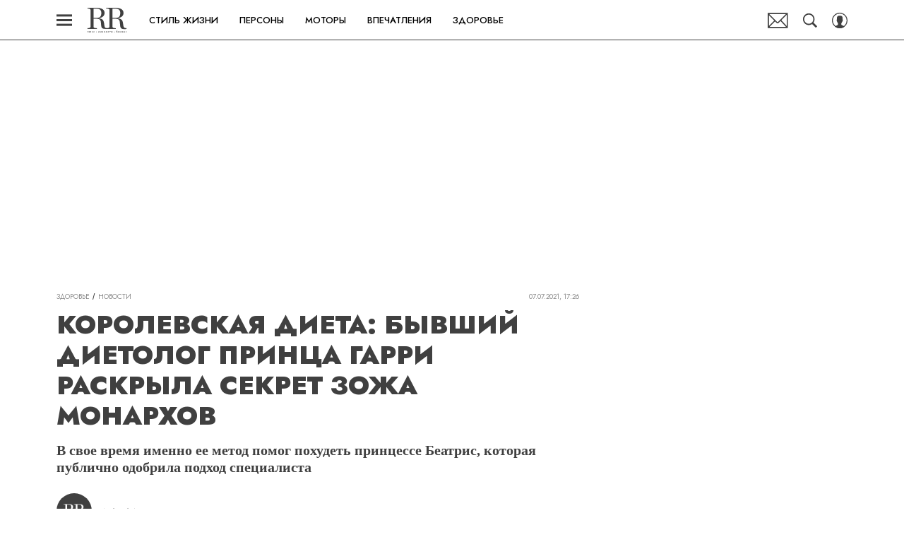

--- FILE ---
content_type: application/javascript; charset=UTF-8
request_url: https://robb.report/_nuxt/js/203_9c206057c6dfcad2edb4.js
body_size: 1788
content:
(window.webpackJsonp=window.webpackJsonp||[]).push([[203],{1425:function(t,o,r){var content=r(2565);content.__esModule&&(content=content.default),"string"==typeof content&&(content=[[t.i,content,""]]),content.locals&&(t.exports=content.locals);(0,r(15).default)("22cebc52",content,!0,{sourceMap:!1})},1426:function(t,o,r){var content=r(2567);content.__esModule&&(content=content.default),"string"==typeof content&&(content=[[t.i,content,""]]),content.locals&&(t.exports=content.locals);(0,r(15).default)("76414cf8",content,!0,{sourceMap:!1})},2564:function(t,o,r){"use strict";r(1425)},2565:function(t,o,r){var e=r(14)((function(i){return i[1]}));e.push([t.i,'.author-info__date[data-v-5379a280],.author-info__description[data-v-5379a280],.author-info__name[data-v-5379a280]{font-family:"Jost",sans-serif}.author-wrapper[data-v-5379a280]{display:flex;flex-wrap:wrap;gap:16px;justify-content:space-between;position:relative}.author-wrapper_with_btn-collapse[data-v-5379a280]{padding-right:70px}.btn-collapse[data-v-5379a280]{align-items:center;background:#f3f3f3;cursor:pointer;display:flex;height:50px;justify-content:center;position:absolute;right:0;top:0;width:50px}.btn-collapse .icon[data-v-5379a280]{height:24px;transform:rotate(90deg);width:24px}.btn-collapse .icon.active[data-v-5379a280]{transform:rotate(-90deg)}.author-article[data-v-5379a280]{--primary-outlined-color:#303030;display:flex;flex:1 0 auto;position:relative;width:max(calc(50% - 16px),170px)}.author-article .author-article__cnt[data-v-5379a280]{display:flex;-webkit-text-decoration:none;text-decoration:none;width:100%}.author-article .author-article__cnt.--is-really[data-v-5379a280]{cursor:pointer}.author-article .author-article__cnt.--is-really[data-v-5379a280]:active{opacity:.5}@media(hover:hover){.author-article .author-article__cnt.--is-really[data-v-5379a280]:hover{opacity:.5}}.author-article .author-article__cnt .picture[data-v-5379a280]{flex:0 0 auto;height:50px;width:50px}.author-article_primary .picture[data-v-5379a280]{border-radius:50%;box-shadow:0 0 0 2px #fff,0 0 0 4px var(--primary-outlined-color);margin:4px}.author-info[data-v-5379a280]{align-self:center;margin-left:10px}.author-info__date[data-v-5379a280],.author-info__description[data-v-5379a280],.author-info__name[data-v-5379a280]{color:#303030;display:block;font-size:11px;line-height:1.18;margin-bottom:2px;margin-top:2px;-webkit-text-decoration:none;text-decoration:none}.author-info__description[data-v-5379a280]{display:-webkit-box;-webkit-box-orient:vertical;-webkit-line-clamp:2;overflow:hidden}',""]),e.locals={},t.exports=e},2566:function(t,o,r){"use strict";r(1426)},2567:function(t,o,r){var e=r(14)((function(i){return i[1]}));e.push([t.i,'.author-info__name[data-v-5379a280]{font-family:"Jost",sans-serif}.author-info__description[data-v-5379a280]{font-family:"Times New Roman",sans-serif}.author-article[data-v-5379a280]{--primary-outlined-color:#7f704b}.author-info__name[data-v-5379a280]{color:#404040;font-size:11px;font-weight:700;line-height:1.1;text-transform:uppercase}.author-info__description[data-v-5379a280]{color:#666;font-size:10px;line-height:1.2}.btn-collapse[data-v-5379a280]{background:#fafafa}.btn-collapse .icon[data-v-5379a280]{fill:#000}',""]),e.locals={},t.exports=e},3677:function(t,o,r){"use strict";r.r(o);r(392),r(68),r(7);var e=r(1),base=r(2),n=function(t,o,r,desc){var e,n=arguments.length,l=n<3?o:null===desc?desc=Object.getOwnPropertyDescriptor(o,r):desc;if("object"==typeof Reflect&&"function"==typeof Reflect.decorate)l=Reflect.decorate(t,o,r,desc);else for(var i=t.length-1;i>=0;i--)(e=t[i])&&(l=(n<3?e(l):n>3?e(o,r,l):e(o,r))||l);return n>3&&l&&Object.defineProperty(o,r,l),l},l=class extends e.Vue{constructor(){super(...arguments),this.showAllAuthors=!1}get hasPrimaryAuthors(){return this.authors.some((t=>{var{isPrimary:o}=t;return o}))}get showedCount(){return this.hasPrimaryAuthors?2:this.$cssBreakpoints.xsmAndDown?1:2}get showBtnCollapse(){return this.authors.length>this.showedCount}get authorsList(){if(!this.showAllAuthors)return this.authors.slice(0,this.showedCount);if(this.$cssBreakpoints.xsmAndDown&&this.hasPrimaryAuthors&&this.showAllAuthors){var{primaryAuthors:t,simpleAuthors:o}=this.authors.reduce(((t,o)=>(o.isPrimary?t.primaryAuthors.push(o):t.simpleAuthors.push(o),t)),{primaryAuthors:[],simpleAuthors:[]});return o.concat(t)}return this.showAllAuthors?this.authors:this.authors.slice(0,this.showedCount)}collapse(){this.showAllAuthors=!this.showAllAuthors}authorLinkTag(t){return base.IS_GIRLSPOWER||base.IS_DEFINED_SUBPLATFORM?"div":t.to?"RLink":"div"}};n([Object(e.Prop)({type:Array,required:!0})],l.prototype,"authors",void 0),n([Object(e.Prop)({type:String,default:"grey"})],l.prototype,"skin",void 0);var c=l=n([e.Component],l),h=(r(2564),r(2566),r(6)),component=Object(h.a)(c,(function(){var t=this,o=t._self._c;t._self._setupProxy;return o("div",{class:["author-wrapper",{"author-wrapper_with_btn-collapse":t.showBtnCollapse}]},[t._l(t.authorsList,(function(r){return o("div",{key:r.id,class:["author-article","author-article_skin_".concat(t.skin),{"author-article_primary":r.isPrimary}]},[o(t.authorLinkTag(r),{tag:"component",class:["author-article__cnt",{"--is-really":"RLink"===t.authorLinkTag(r)}],attrs:{to:"RLink"===t.authorLinkTag(r)?r.to:void 0}},[r.image?o("Picture",{staticClass:"picture",attrs:{image:r.image,alt:r.name,"aspect-ratio":1,"micro-markup":"","rounded-circle":"",align:"center",valign:"top",block:"authorArticle"}}):t._e(),t._v(" "),o("div",{staticClass:"author-info"},[o("HtmlComponent",{staticClass:"author-info__name",attrs:{field:"name",html:r.name}}),t._v(" "),r.description?o("HtmlComponent",{staticClass:"author-info__description",attrs:{field:"description",html:r.description}}):t._e()],1)],1)],1)})),t._v(" "),t.showBtnCollapse?[o("div",{staticClass:"btn-collapse",on:{click:t.collapse}},[o("svg-icon",{class:{active:t.showAllAuthors},attrs:{name:"next-r"}})],1)]:t._e()],2)}),[],!1,null,"5379a280",null);o.default=component.exports}}]);

--- FILE ---
content_type: application/javascript; charset=UTF-8
request_url: https://robb.report/_nuxt/prebid.js?t=1769072175663
body_size: -118
content:
window.__detected_adblock__ = false;


--- FILE ---
content_type: application/javascript; charset=UTF-8
request_url: https://robb.report/_nuxt/js/runtime_f08fd1dc6231219acdf9.js
body_size: 5804
content:
!function(e){function d(data){for(var d,c,n=data[0],o=data[1],l=data[2],i=0,m=[];i<n.length;i++)c=n[i],Object.prototype.hasOwnProperty.call(r,c)&&r[c]&&m.push(r[c][0]),r[c]=0;for(d in o)Object.prototype.hasOwnProperty.call(o,d)&&(e[d]=o[d]);for(h&&h(data);m.length;)m.shift()();return t.push.apply(t,l||[]),f()}function f(){for(var e,i=0;i<t.length;i++){for(var d=t[i],f=!0,c=1;c<d.length;c++){var o=d[c];0!==r[o]&&(f=!1)}f&&(t.splice(i--,1),e=n(n.s=d[0]))}return e}var c={},r={96:0},t=[];function n(d){if(c[d])return c[d].exports;var f=c[d]={i:d,l:!1,exports:{}};return e[d].call(f.exports,f,f.exports,n),f.l=!0,f.exports}n.e=function(e){var d=[],f=r[e];if(0!==f)if(f)d.push(f[2]);else{var c=new Promise((function(d,c){f=r[e]=[d,c]}));d.push(f[2]=c);var t,script=document.createElement("script");script.charset="utf-8",script.timeout=120,n.nc&&script.setAttribute("nonce",n.nc),script.src=function(e){return n.p+"js/"+({0:"chunk-commons",1:"chunk-api",7:"chunk-lib-date-fns",21:"chunk-lib-hooper",25:"default~FicherBig~FicherMiddle~FicherSmall",38:"chunk-lib-web-vitals",39:"default~StarsBiography/Star",75:"default~AdStoriesBanner",76:"default~FicherBig",77:"default~FicherMiddle",78:"default~FicherSmall",79:"default~HoroscopeSubscription/UI",80:"default~MobileFullscreenDetail",81:"default~NewRecipeArticle",82:"default~RecipeArticle",83:"default~RecipeRate",84:"default~RecipeRecommendCategory",85:"default~RecipeRecommendSeason",86:"default~RecipeRecommendSimilar",87:"default~ad/banners/ad-billboard",88:"default~ad/banners/ad-billboard-topline",89:"default~ad/banners/ad-default-banner",90:"default~ad/banners/ad-fullscreen",91:"default~ad/banners/ad-leave",92:"default~ad/banners/ad-sticky",93:"default~ad/providers/adfox",94:"default~ad/providers/dfp-banner",95:"default~ad/providers/rtb-banner"}[e]||e)+"_"+{0:"6439e0fc51948c475a00",1:"60256dfa09ed5bcd5b46",2:"a52a9937715f9b8c02cd",3:"9dbd01184259929fb41d",4:"b6c2d1e1976904b4c23a",5:"2161ed1f7952bea8eed7",7:"0b540f44036adcda3a28",8:"72a9953e1a5f1af90357",9:"5ae59c6fc66d107c9518",10:"f8433799917c6f965abc",11:"05443d37b7a37c67ff74",12:"ee60f6b054c820a0f44e",13:"05e15d969f58b814ae27",14:"0e7ec3f1e42469f232e1",15:"2ab0e5653ced4d081dbe",16:"f4b8be989203a5a4bc17",17:"51aa281be6bcf419f331",18:"9920642c6853c42fcc01",19:"7176d9c50fe17762d290",20:"822fb69857a8a517bb11",21:"69fbe02b7a5d4044ced2",22:"2251a953dbdec94760da",23:"681a4b1b5c9e470f40b6",24:"850b1e33c7bcad20653a",25:"9eef56334b312080789a",26:"4e02264ec3d0cbeb678a",27:"db32ebcb8116393c6b94",28:"32db816f65c5461b4d2d",29:"51df649acd2494da9f77",30:"2dd21f692d9805c04f18",31:"7059ef4f6f41edbf3da6",32:"30bfee9243635202b183",33:"b505bf14817e775079d9",34:"1bb004399a491ab62f52",35:"ea780d1ac1978586b61f",36:"d5400e6f4f29e64f1e3d",37:"f40bb9631ac3153993b8",38:"4c80d4351b0a2d0ca085",39:"36bee4d9a5efb6f81bbc",40:"c17d0a1a290df4a54efd",41:"4b25d20d65fae07d16b7",42:"fdd43bc3cc435008bae8",43:"12e5944a5745bd6b9a87",44:"af90c9be14f909292aa3",45:"f74bbb78a7700d33bbff",46:"6b5fcfc2c802de3e6226",47:"8e39a9301ea25ca9608b",48:"d708943b14583ded8b24",49:"2eda7adc0d0d238b0bc0",50:"42d1bf45e4b1f3add81e",51:"4d00ea250a448ed3db97",52:"3c6d9a1534ff73cef68d",53:"925cbe27d4892cf7195a",54:"e5d5f3c242ed401458db",55:"389329bc2ed98cf722af",56:"39c457ded8ec8abb5b22",57:"3f9151821ac17e06fc54",58:"faba1bcd2423d6ba23f4",59:"ced02ae0fc670fdd83d7",60:"0e070a0ab4c73f099f4c",61:"461c907320741225cc66",62:"f9b89bad16b2ab0b03fb",63:"b64363180ba3c6bcddce",64:"d705b056faa4fa409c63",65:"61630e8c17fbd70e7606",66:"a0b3f4a797c965178265",67:"fa806a40af3d1c2916c5",68:"ca3b67f4677809ed9b83",69:"02b13ef5eb409c961cf8",70:"bcb38fed0e909a39a867",71:"846c319939386b9c63b4",72:"a45b97bb7513ac76e727",73:"6aeae2c560a345849954",75:"f8addc83e6b508970078",76:"6212a28c738e442f4455",77:"7fc0c2d103acaa3661d1",78:"273b2178bfb3ec50165b",79:"91e5de840221136e7f59",80:"aeb0c902293cb666f30b",81:"3e96ad3cb3d90270ff87",82:"4f7fee194fe834404680",83:"2b9a4b6960422e83fc31",84:"6d46e805568490bfcd68",85:"71cea07bda11587d3aa3",86:"5d7d5d4efdb892aa9c93",87:"5c885c618fe65645bb3a",88:"f9dc096c85e852f1e42f",89:"23e4ebed41fb3fd48255",90:"c5cae56380a2296d1c76",91:"eaad144fd9c1929783da",92:"8e00f799396d85a6bd08",93:"32a27518521c8ec37175",94:"ea9732cd8f8bd009728a",95:"c65aa059b9c02116352c",97:"26369a9a2f81950c8e32",98:"b7fad60324588ed816be",99:"4256e9454e9ffa4ac3ff",100:"35b82e3d3a8b40d5b8e9",101:"f23d8a95aefb9ed838bd",102:"e6ee97f7ab990eacfd03",103:"b33bfacf6cde6e347987",104:"8783b2eb08bd81018457",105:"f309b3db7812823512bc",106:"c8a8996712c9d37a6c53",107:"43002f37400583b644a0",108:"7b7d6628a4cfae4efcd3",109:"79aa0d2f1675e3fe5884",110:"d974b2b1c1589784e945",111:"bcb70c29231f1a32779c",112:"62ad847fc55831463859",113:"309a5dbcd26a61a1217b",114:"77d38e2d7225f1ab496c",115:"288292d5a573e607ddc9",116:"ecff9d376c1feb2ffd9e",117:"0c367db2ae7df2c9af6d",118:"cff040d68449620ff027",119:"861c382c2dfa8c507464",120:"8656ec7108ddaf28ce0d",121:"044e7ba21b11066ee9a4",122:"42d94d1352b0e2f11abb",123:"d0fc2de7beefea65b853",124:"5d1d70fc0ed9d2a67db4",125:"d0e854c20cc37fd9f320",126:"848f07003ce030bd8eda",127:"006edbcfad4b03a329cf",128:"cc089017c9710e3f57e1",129:"0376a512f4a35978352d",130:"58fb3c82262e0e60f644",131:"79561a6fccb16faa6b89",132:"a905a78fd92ea00e3960",133:"b41c43b56a6078d1114e",134:"9bd9de8d47afbf1f467b",135:"c864d6caba8594b80c4c",136:"ff6892c4807dd20bc78f",137:"94ef7bb76eae97c44528",138:"128f09205af69cf8ed7d",139:"c48c40c23f0350393a7e",140:"9dae278bb113a7474fe5",141:"755f88fe26c3167924ae",142:"c5f6edb199000f434583",143:"57a63e8f911ba8bc92f2",144:"38ec6027a0ab77d6f4df",145:"4b447721b6c7d6633ce4",146:"024a9e62fb4d37adac40",147:"31bf0f0b164ae3303733",148:"f6bc85882421f2532108",149:"18a9ae4bc6e2b58d4685",150:"fb3f6311ff048eb7fa6a",151:"5cd7f15afd32fd1488db",152:"ce552d9cbf579ea01140",153:"948b775942b9dfcd0e79",154:"e1a1e1244f112d959b8d",155:"2c86cfb37dd8ed42d3e0",156:"271a3c72ba88d894e31a",157:"e7c854d3004603697ec6",158:"09beea8c312f24e11d66",159:"20e2602e3d1aae0aee86",160:"67754cd829ec1cd93608",161:"cd8c5ba6627ab91f5a79",162:"8da08ac2b6823b1380bf",163:"2b3d87943a41bd7e4239",164:"92f9c554840a5c6ebb15",165:"9db49bebe91c8f9d34cb",166:"9e3255f3ce8cfe0e5db8",167:"731a4d4ec1ee1c2b70f2",168:"7669157ebf12431d0e31",169:"300f08830ea094292612",170:"066fc16301a3484ad849",171:"e6bf7d86bd56f6c8d39b",172:"09fd0765b3c23f83adc6",173:"a79df15f1db13e143f66",174:"2831a992c73a88e1b41b",175:"c3deac263bd1a1f65f3b",176:"f135d6355a49cf5f0649",177:"4aa4b535887fa7ba1dae",178:"73ae6fb180955dfb01c2",179:"25e7cb5aacaffc04ac2d",180:"000f1b5c6313c34e2759",181:"ef4495b26866cbba6e59",182:"01f0790bec4af5286692",183:"968b75de08d8172bb085",184:"0ee8f12daadb9f3f3e31",185:"def81fc05347300be4bd",186:"1cff7db39865e8a2966d",187:"2a883304f25b5859d6ba",188:"c87545420005bf54cc9b",189:"1df1fd440feb98bfca41",190:"9c6ac36c682cc8a61035",191:"25176af47b75c07c1aa5",192:"314ece660ba45f1a4db8",193:"6e84cb938fd1de049260",194:"ec0e2bbdd3b9d33db163",195:"94531828955b815feac0",196:"e92a5bb5b4abd4a39424",197:"544708b5f4c6832d4318",198:"f503b0572f2f0e78e875",199:"556fb86d9696b1373761",200:"3b1062dfc5bde5acf972",201:"3df207a6212ff776e371",202:"3e306371fb83d917ccc6",203:"9c206057c6dfcad2edb4",204:"f6f5f1518c0a740443e4",205:"c9abbfe8c1ac1cd81a37",206:"3fd0a888533bb2fd1ab9",207:"86597757b17ff246176b",208:"41a693b2564b62ba3ab2",209:"5fbcc1452dff293f154c",210:"860d4e2a234f8cacbf57",211:"f5e79fce546cbc5a84b2",212:"163094da12a7fdc12ea4",213:"e90840c14784961184e3",214:"c30671232e2757409f03",215:"cee17b3a261c72b227d2",216:"bbdb10ae74391a762215",217:"f3e1f61ce9e693c284ba",218:"eb6094416a7011269102",219:"98c9aceb0de876318dae",220:"7e7cc76fc99cf7320172",221:"32d6c465a8d5ed9448c2",222:"2055b54065e32cdcb26a",223:"367b6d020e828f97a9f5",224:"c3416a3c78ffcabb470f",225:"dcf0bd966e4f6d4176c2",226:"5f1a60368ecbdea262ba",227:"d1e4fbbfa05d6facb48c",228:"59c308b5262ff6ec2cdc",229:"0f2895ce0be91e39a073",230:"151dcde3538fcfc18e8c",231:"91d8310019da4f3d1164",232:"734cb03fb95afcb98452",233:"43090265aca84d2d6e60",234:"e166561f8d498d58a5cb",235:"59cf5d1f4269806fbce7",236:"8aab54ce7100a826a3ac",237:"bc61713d00fda4d75f52",238:"6af42497e524b4f334d9",239:"d13b861b7e4e217b1a32",240:"3027d0ba75f245714707",241:"782e09a5edc2263ce9b1",242:"aedcf77cd97ab7083c99",243:"57fa85793246f03527f6",244:"2beca24f4b0109bdab3e",245:"3b976ce80d7e4c6c7f14",246:"333264cf34d2de80065d",247:"9d989d13b5fd826d11be",248:"23ddee2963b0c595355f",249:"54a5b3d47384bf2c4f36",250:"0d811eef1cf2b7090b26",251:"1f9f9c14c7f5a181f657",252:"90fbbdecb169ca2dd940",253:"501d185263cb20a121d6",254:"979b626947b812ae4608",255:"df1667554307f9a771b1",256:"e14af201617ca167f934",257:"2f691f28e3a5bc5de88b",258:"4eb298f352d11bdaf50f",259:"52b475c8e1d7ba9ad179",260:"ff70f3bb87fbbb7511dd",261:"35083360329719b6d2ae",262:"3bd2dbc286a0e37856a4",263:"6d9a06d74764ab63e90c",264:"46942771cdfe89b6d188",265:"0dd9462cff1d64e586fc",266:"8f930ce4b06241602497",267:"242cef219fc25b93daed",268:"fd1f8add941381ad74dc",269:"a09ec1c2f5934310b719",270:"076cad56630db511ba0d",271:"b5f2356129ac27035c6c",272:"cdf2adb3987b2e716243",273:"6169949ed51ebec2bfa0",274:"428013f2e5215f712ce8",275:"15a80ebb6a260cb1900c",276:"c382d52c0de728846c3c",277:"eab6836616ae83b3999d",278:"04bbee6d6fdc40ba277d",279:"14d3429a2f0b64f08467",280:"b29112e55ef398cf61d4",281:"165e0da7423d8f237fb8",282:"eadb088d2f038b4c4865",283:"6264f4f3bd755f94960d",284:"76713bae9df41abf044f",285:"ead940c7dd5daa02497d",286:"dea70af7b8064385e88f",287:"4cfa8712c5e83008dff0",288:"8424034bd6c4d7543344",289:"0c2e6f0d942a3fd24ee8",290:"49f5025fd1a45b170e35",291:"8ae283226e8459451da4",292:"a3d6b475a2f9bb7d2226",293:"91fd311d7dd96de82a31",294:"c42cd14623a52f90343a",295:"3f138aabe492c2409f85",296:"ba13a1583471870dff8e",297:"f4508c6d2a3d8e202dbd",298:"20dbb82664ffd927409a",299:"444f86e291cb75258759",300:"95eb543d9f58d25c7446",301:"7942f087f438d37dd327",302:"26977085d2b8814092e0",303:"2cca1ed6640e1f5ca190",304:"1915ae2a1132a5f57f51",305:"ef5171eacca9d48d7e72",306:"cf7cff133ba7244f6060",307:"f49ff023103ff151a363",308:"aec012eb8255be6b5bc7",309:"fd2e8e993bd6ac0689fc",310:"5da4969a3726be5b1def",311:"293ce95b1141d202dbe1",312:"8c6479eec0e44cc02a8e",313:"b4755534555a0abc52a3",314:"f90bab601238f0d0bbcf"}[e]+".js"}(e);var o=new Error;t=function(d){script.onerror=script.onload=null,clearTimeout(l);var f=r[e];if(0!==f){if(f){var c=d&&("load"===d.type?"missing":d.type),t=d&&d.target&&d.target.src;o.message="Loading chunk "+e+" failed.\n("+c+": "+t+")",o.name="ChunkLoadError",o.type=c,o.request=t,f[1](o)}r[e]=void 0}};var l=setTimeout((function(){t({type:"timeout",target:script})}),12e4);script.onerror=script.onload=t,document.head.appendChild(script)}return Promise.all(d)},n.m=e,n.c=c,n.d=function(e,d,f){n.o(e,d)||Object.defineProperty(e,d,{enumerable:!0,get:f})},n.r=function(e){"undefined"!=typeof Symbol&&Symbol.toStringTag&&Object.defineProperty(e,Symbol.toStringTag,{value:"Module"}),Object.defineProperty(e,"__esModule",{value:!0})},n.t=function(e,d){if(1&d&&(e=n(e)),8&d)return e;if(4&d&&"object"==typeof e&&e&&e.__esModule)return e;var f=Object.create(null);if(n.r(f),Object.defineProperty(f,"default",{enumerable:!0,value:e}),2&d&&"string"!=typeof e)for(var c in e)n.d(f,c,function(d){return e[d]}.bind(null,c));return f},n.n=function(e){var d=e&&e.__esModule?function(){return e.default}:function(){return e};return n.d(d,"a",d),d},n.o=function(object,e){return Object.prototype.hasOwnProperty.call(object,e)},n.p="/_nuxt/",n.oe=function(e){throw console.error(e),e};var o=window.webpackJsonp=window.webpackJsonp||[],l=o.push.bind(o);o.push=d,o=o.slice();for(var i=0;i<o.length;i++)d(o[i]);var h=l;f()}([]);

--- FILE ---
content_type: application/javascript; charset=UTF-8
request_url: https://robb.report/_nuxt/js/51_4d00ea250a448ed3db97.js
body_size: 9472
content:
(window.webpackJsonp=window.webpackJsonp||[]).push([[51],{1659:function(e,t,r){var content=r(3159);content.__esModule&&(content=content.default),"string"==typeof content&&(content=[[e.i,content,""]]),content.locals&&(e.exports=content.locals);(0,r(15).default)("d340ab38",content,!0,{sourceMap:!1})},1660:function(e,t,r){var content=r(3161);content.__esModule&&(content=content.default),"string"==typeof content&&(content=[[e.i,content,""]]),content.locals&&(e.exports=content.locals);(0,r(15).default)("23a8e95d",content,!0,{sourceMap:!1})},3158:function(e,t,r){"use strict";r(1659)},3159:function(e,t,r){var l=r(14)((function(i){return i[1]}));l.push([e.i,"@import url(https://fonts.googleapis.com/css2?family=Manrope:wght@700&display=swap);"]),l.push([e.i,'.article-detail__image-source,.comment-button{font-family:"Montserrat",sans-serif}.article-detail_tag_content_billboard_mobile{margin-bottom:20px;min-height:500px}@media only screen and (min-width:940px){.article-detail_tag_content_billboard_mobile{min-height:0;min-height:auto}}.article-detail__smi24-widget-custom{margin-top:40px}.article-detail__ad_side_topline{margin-bottom:20px}.article-detail__author{width:100%}@media only screen and (min-width:650px){.article-detail__author{flex:1 1 auto;width:auto}}.article-detail__comments-sticky-bar{margin-left:-10px;margin-right:-10px}.article-detail__comments,.article-detail__feed-rtb-widget,.article-detail__infox-widget,.article-detail__smi24-widget{margin-top:30px}.article-detail__billboard-topline-ad{margin-top:10px}.article-detail__verstka-bottom-bar{background-color:#fff;padding:5px 0 30px;position:relative;z-index:2}@media only screen and (min-width:940px){.article-detail__ad-recommend-articles{margin-left:auto;margin-right:auto}}@media only screen and (min-width:1200px){.article-detail__ad-recommend-articles{max-width:calc(100% - 20px)}}.article-detail__badge{align-items:center;border:1px solid;display:flex;height:24px;justify-content:center;line-height:1;margin-bottom:2px;margin-left:auto;width:43px}.article-detail__edit{display:flex;justify-content:flex-end;position:relative}.article-detail__edit a{background:#673ab7;border-radius:4px;color:#fff!important;font-family:"Manrope",sans-serif;font-size:14px;font-weight:700;letter-spacing:1.25px;padding:4px 16px;position:absolute;-webkit-text-decoration:none;text-decoration:none;text-transform:uppercase;top:-28px}.article-detail__edit a:visited{color:#fff}.article-detail__joke-text-widget{margin-bottom:20px;margin-top:10px}@media only screen and (min-width:650px){.article-detail__joke-text-widget{margin-top:20px}}@media only screen and (min-width:1200px){.article-detail__joke-text-widget{margin-bottom:30px}}.article-detail__footnote{color:#797979;font-family:"Open Sans",sans-serif;font-size:9px;line-height:1.3}@media only screen and (min-width:650px){.article-detail__footnote{font-size:10px;line-height:1.4}}.article-detail__footnote p+p{margin-top:4px}.article-detail__footnote:before{background-color:#dadada;content:"";display:block;height:1px;margin-bottom:5px;width:120px}.article-detail__verstka-header .article-detail__footnote:before{display:none}.article-detail__ad-left-vb{transform:translateX(calc(-100% + 48px));width:160px}.article-detail__desc{padding-left:10px;padding-right:10px}@media only screen and (min-width:650px){.article-detail__desc{margin-left:auto;margin-right:auto;max-width:620px}}@media only screen and (min-width:768px){.article-detail__desc{max-width:670px}}@media only screen and (min-width:940px){.article-detail__desc{display:grid;grid-template-columns:40px 560px 300px;max-width:900px;padding-left:0;padding-right:0}}@media only screen and (min-width:1200px){.article-detail__desc{grid-template-columns:48px 752px 320px;max-width:1120px}}.article-detail__desc:not(.article-detail__desc_with_panel){padding-top:20px}@media only screen and (min-width:940px){.article-detail__desc:not(.article-detail__desc_with_panel){padding-top:35px}}.article-detail__desc.article-detail__desc_hidden-share-block .article-detail__social-share{visibility:hidden}@media only screen and (min-width:940px){.article-detail__desc_with_image .article-detail__side--top{grid-row-end:5;grid-row-start:1}.article-detail__desc:not(.article-detail__desc_with_image) .article-detail__side--top{grid-row-end:4;grid-row-start:1}.article-detail__desc .article-detail__content_billboard_mobile,.article-detail__desc .article-detail__content_billboard_mobile_arbitrage{display:none}}.article-detail__desc .article-detail__content_billboard,.article-detail__desc .article-detail__content_billboard_arbitrage,.article-detail__desc .article-detail__content_billboard_long,.article-detail__desc .article-detail__content_billboard_long_arbitrage{display:none}@media only screen and (min-width:940px){.article-detail__desc .article-detail__content_billboard,.article-detail__desc .article-detail__content_billboard_arbitrage,.article-detail__desc .article-detail__content_billboard_long,.article-detail__desc .article-detail__content_billboard_long_arbitrage{display:block}}.article-detail__desc .article-detail__subtitle,.article-detail__desc .article-detail__title,.article-detail__desc .article-detail__topbar{margin-bottom:20px}.article-detail__desc .article-detail__topbar{align-items:start;display:flex;flex-direction:column;gap:10px}@media only screen and (min-width:650px){.article-detail__desc .article-detail__topbar{flex-direction:row;gap:20px}}.article-detail__desc .article-detail__tags{margin-bottom:16px}@media only screen and (min-width:650px){.article-detail__desc .article-detail__tags{margin-bottom:20px}}@media only screen and (min-width:1200px){.article-detail__desc .article-detail__tags{margin-bottom:30px}}.article-detail__desc .article-detail__ad-summarize{margin-bottom:40px}.article-detail__desc .article-detail__billboard-long{display:none}@media only screen and (min-width:940px){.article-detail__desc .article-detail__billboard-long,.article-detail__desc .article-detail__gallery-vert{display:block;grid-column-end:4;grid-column-start:1;margin-bottom:30px}.article-detail__desc .article-detail__billboard-long-inner,.article-detail__desc .article-detail__gallery-vert-inner{display:flex;justify-content:center}.article-detail__desc .article-detail__billboard-long-banner,.article-detail__desc .article-detail__gallery-vert-banner{flex:1 0 auto}}.article-detail__desc .article-detail__side{display:none}@media only screen and (min-width:940px){.article-detail__desc .article-detail__side{display:block;grid-column-end:4;grid-column-start:3;margin-bottom:20px}}.article-detail__desc .article-detail__social-share{display:none}@media only screen and (min-width:940px){.article-detail__desc .article-detail__social-share{display:block;grid-column-end:2;grid-column-start:1;margin-bottom:20px}.article-detail__ad-summarize,.article-detail__bottombar,.article-detail__header{grid-column-end:3;grid-column-start:1;margin-right:30px}}@media only screen and (min-width:1200px){.article-detail__ad-summarize,.article-detail__bottombar,.article-detail__header{margin-right:60px}}.article-detail__comments-button{margin-left:auto}@media only screen and (min-width:650px){.article-detail__comments-button{flex:0 0 auto;margin-top:25px;transform:translateY(-50%)}}.article-detail__true-lie-widget{margin-left:auto;margin-right:auto;max-width:calc(100% - 20px)}@media only screen and (min-width:650px){.article-detail__true-lie-widget{max-width:600px}}@media only screen and (min-width:768px){.article-detail__true-lie-widget{max-width:650px}}@media only screen and (min-width:940px){.article-detail__true-lie-widget{max-width:900px;padding-left:60px;padding-right:340px}}@media only screen and (min-width:1200px){.article-detail__true-lie-widget{max-width:1120px;padding-left:75px;padding-right:380px}}.article-detail__reactions{margin-bottom:20px;margin-top:20px}.article-detail__actions{position:relative;z-index:2}.article-detail__ad-info,.article-detail__recommendation-block,.article-detail__subscribe-social-networks{margin-top:30px}.article-detail_tag_teaser-block{margin-bottom:30px}.article-detail__image,.article-detail__kinopremia-card{margin-bottom:20px}@media only screen and (min-width:940px){.article-detail__desc_with_left-sidebar .article-detail__audio-player,.article-detail__desc_with_left-sidebar .article-detail__content,.article-detail__desc_with_left-sidebar .article-detail__image,.article-detail__desc_with_left-sidebar .article-detail__kinopremia-card{grid-column-end:3;grid-column-start:2;margin-left:20px;margin-right:30px}}@media only screen and (min-width:1200px){.article-detail__desc_with_left-sidebar .article-detail__audio-player,.article-detail__desc_with_left-sidebar .article-detail__content,.article-detail__desc_with_left-sidebar .article-detail__image,.article-detail__desc_with_left-sidebar .article-detail__kinopremia-card{margin-left:26px;margin-right:60px}}@media only screen and (min-width:940px){.article-detail__desc:not(.article-detail__desc_with_left-sidebar) .article-detail__audio-player,.article-detail__desc:not(.article-detail__desc_with_left-sidebar) .article-detail__content,.article-detail__desc:not(.article-detail__desc_with_left-sidebar) .article-detail__image,.article-detail__desc:not(.article-detail__desc_with_left-sidebar) .article-detail__kinopremia-card{grid-column-end:3;grid-column-start:1;margin-right:30px}}@media only screen and (min-width:1200px){.article-detail__desc:not(.article-detail__desc_with_left-sidebar) .article-detail__audio-player,.article-detail__desc:not(.article-detail__desc_with_left-sidebar) .article-detail__content,.article-detail__desc:not(.article-detail__desc_with_left-sidebar) .article-detail__image,.article-detail__desc:not(.article-detail__desc_with_left-sidebar) .article-detail__kinopremia-card{margin-right:60px}}.article-detail__audio-player{margin-bottom:16px}@media only screen and (min-width:768px){.article-detail__audio-player{margin-bottom:20px}}.article-detail__desc .article-detail__image+.article-detail__social-share,.article-detail__desc .article-detail__kinopremia-card+.article-detail__social-share{grid-row-end:5;grid-row-start:3}.article-detail__next-article{display:block;margin-top:20px;position:relative}.article-detail__next-article-icon,.article-detail__next-article-invisible,.article-detail__next-article-visible{height:24px}@media only screen and (min-width:650px){.article-detail__next-article-icon,.article-detail__next-article-invisible,.article-detail__next-article-visible{height:40px}}.article-detail__next-article-invisible{visibility:hidden}.article-detail__next-article-visible{visibility:visible}.article-detail__next-article:before{background-color:#d8d8d8;bottom:0;content:"";display:block;height:1px;margin-bottom:auto;margin-top:auto;position:absolute;top:0;width:100%}.article-detail__next-article-icon{border:1px solid #d8d8d8;border-radius:50%;display:block;stroke:#595959;stroke-width:3px;background-color:#fff;margin:0 24px 0 auto;padding:4px;transform:rotate(90deg);width:24px}@media only screen and (min-width:650px){.article-detail__next-article-icon{padding:10px;width:40px}}@media only screen and (min-width:768px){.article-detail__next-article-icon{margin-right:48px}}.article-detail__breadcrumbs{margin-bottom:5px}@media only screen and (min-width:650px){.article-detail__breadcrumbs{margin-bottom:15px}}@media only screen and (min-width:940px){.article-detail__breadcrumbs{margin-bottom:10px}}@media only screen and (min-width:1200px){.article-detail__breadcrumbs{margin-bottom:15px}}.article-detail__verstka-header{margin-bottom:30px}.article-detail__verstka-content{overflow:hidden}@media only screen and (min-width:1152px){.article-detail__verstka-content{width:100%}}.article-detail__verstka-footer{display:grid;grid-gap:20px;position:relative;z-index:2}@media only screen and (min-width:650px){.article-detail__verstka-footer{align-items:center;grid-template-columns:1fr auto}.article-detail__verstka-footer .article-detail__tags{grid-area:2/1/2/3}.article-detail__verstka-footer .article-detail__author.author-wrapper{display:block}.article-detail__verstka-footer .article-detail__sharing{margin:0}}.article-detail_for_verstka.article-detail_not-first{margin-top:30px}@media only screen and (min-width:1152px){.article-detail_for_verstka_banner .article-detail__verstka-content{max-width:1120px}}.article-detail__image-source{color:#8b8b8b;font-size:12px;line-height:1.5;margin-top:10px}.article-detail__subtitle,.article-detail__title{text-align:center}@media only screen and (min-width:576px){.article-detail__subtitle,.article-detail__title{text-align:left}}.article-detail__subtitle{display:block;margin-top:15px}@media only screen and (min-width:768px){.article-detail__subtitle{margin-top:20px}}@media only screen and (min-width:1200px){.article-detail__subtitle{margin-top:15px}}.article-detail .article-detail__cnt{grid-area:content}.article-detail .video-recommendation{margin-bottom:13px}@media only screen and (min-width:650px){.article-detail .video-recommendation{margin-bottom:23px}}.article-detail__desc .article-detail_tag_ad_mobile_video_recommend,.article-detail__desc .article-detail_tag_content_billboard_arbitrage,.article-detail__desc .article-detail_tag_content_billboard_long,.article-detail__desc .article-detail_tag_content_billboard_mobile,.article-detail__desc .article-detail_tag_content_billboard_mobile_arbitrage,.article-detail__desc .article-detail_tag_recommendation-block,.article-detail__desc .article-detail_tag_social-banner,.article-detail__desc .article-element:not(.article-element_map){margin-bottom:20px}@media only screen and (min-width:650px){.article-detail__desc .article-detail_tag_ad_mobile_video_recommend,.article-detail__desc .article-detail_tag_content_billboard_arbitrage,.article-detail__desc .article-detail_tag_content_billboard_long,.article-detail__desc .article-detail_tag_content_billboard_mobile,.article-detail__desc .article-detail_tag_content_billboard_mobile_arbitrage,.article-detail__desc .article-detail_tag_recommendation-block,.article-detail__desc .article-detail_tag_social-banner,.article-detail__desc .article-element:not(.article-element_map){margin-bottom:30px}}.article-detail__desc .article-element{position:relative}.article-detail__desc .article-element_map{margin-bottom:20px}@media only screen and (min-width:1200px){.article-detail__desc .article-element_map{margin-bottom:30px}}.article-detail__desc .article-element_quotegame{margin-left:-10px;margin-right:-10px}@media only screen and (min-width:650px){.article-detail__desc .article-element_quotegame{margin-left:0;margin-right:0}}.article-detail__desc .article-element_ad-mobile-video-recommend,.article-detail__desc .article-element_fact_group_widget{margin-left:-10px;margin-right:-10px}@media only screen and (min-width:650px){.article-detail__desc .article-element_ad-mobile-video-recommend,.article-detail__desc .article-element_fact_group_widget{display:none}}.article-detail__desc .article-element>img{max-width:100%}.article-detail__desc h2 a,.article-detail__desc h3 a,.article-detail__desc h4 a,.article-detail__desc h5 a{color:inherit}.article-detail__desc ol a,.article-detail__desc p a,.article-detail__desc ul a{box-shadow:inset 0 -.05em 0 0 #fff,inset 0 -.1em 0 0 currentColor;font-family:inherit;font-size:inherit;position:relative;-webkit-text-decoration:none;text-decoration:none}.article-detail__desc ol a:hover,.article-detail__desc p a:hover,.article-detail__desc ul a:hover{color:var(--hover-color)}.article-detail__subscribe-form-lid{grid-column-end:3;grid-column-start:2}@media only screen and (min-width:940px){.article-detail__subscribe-form-lid{margin-left:26px;margin-right:30px}}@media only screen and (min-width:1200px){.article-detail__subscribe-form-lid{margin-right:60px}}.article-detail__recommendation-video{margin:0 auto 20px;max-width:calc(100% - 20px)}.article-detail__audio-chip{align-items:center;-moz-column-gap:8px;column-gap:8px;display:flex}.article-detail__audio-chip svg{height:16px;width:16px;fill:#fff}@media only screen and (min-width:650px){.article-detail__audio-chip{-moz-column-gap:12px;column-gap:12px}.article-detail__audio-chip svg{height:20px;width:20px}}.article-detail__audio-chip_wrap{display:flex}.side-banner img{height:600px;-o-object-fit:cover;object-fit:cover;width:300px}.comment-button{border:none;display:block;height:43px;justify-content:center;margin-left:auto;margin-right:auto;position:relative;text-transform:uppercase;transition:opacity .3s ease;width:240px}.comment-button:active{opacity:.5}@media(hover:hover){.comment-button:hover{opacity:.5}}.comment-button__count{display:block;position:absolute;right:15px;top:-15px}.comment-button__count-val{align-items:center;background-color:#fff;bottom:38%;display:flex;justify-content:center;left:15%;line-height:1;position:absolute;right:15%;text-align:center;top:10%}.comment-button__count-icon{height:39px;width:39px}.discussion{display:grid;grid-template-areas:"img name" "text text";grid-template-columns:60px 1fr;grid-column-gap:16px;-moz-column-gap:16px;column-gap:16px;grid-row-gap:8px;margin-top:30px;row-gap:8px}@media only screen and (min-width:650px){.discussion{grid-template-areas:"img name" "img text";grid-template-columns:70px 1fr;row-gap:4px}}.discussion__author_avatar{cursor:pointer;grid-area:img;height:60px;width:60px}@media only screen and (min-width:650px){.discussion__author_avatar{height:70px;width:70px}}.discussion__author_name{align-items:center;cursor:pointer;display:flex;grid-area:name}.discussion__text{cursor:pointer;grid-area:text}',""]),l.locals={},e.exports=l},3160:function(e,t,r){"use strict";r(1660)},3161:function(e,t,r){var l=r(14)((function(i){return i[1]}));l.push([e.i,'.article-detail__image-source,.article-detail__title,.comment-button{font-family:"Jost",sans-serif}.article-detail__content,.article-detail__subtitle{font-family:"Times New Roman",sans-serif}.comment-button__count{font-family:"Montserrat",sans-serif}.article-element_first_big_letter_sm:first-letter{float:left;font-size:100px;line-height:.75;margin-right:10px}.article-element_first_big_letter_sm:after{clear:both;content:"";display:block}.comment-button{border:1px solid #404040;color:#404040;font-size:16px;font-weight:500;line-height:1;transition:background-color .3s ease,color .3s ease}.comment-button:active{background-color:#404040;color:#fff;opacity:1}@media(hover:hover){.comment-button:hover{background-color:#404040;color:#fff;opacity:1}}.comment-button__count{color:#404040;font-size:15px;font-weight:400;line-height:1}.article-detail__breadcrumbs{margin-bottom:1px}@media only screen and (min-width:650px){.article-detail__breadcrumbs{margin-bottom:13px}}@media only screen and (min-width:940px){.article-detail__breadcrumbs{margin-bottom:11px}}.article-detail__title{color:#404040;font-size:23px;font-weight:900;line-height:1.2;text-align:left;text-transform:uppercase}@media only screen and (min-width:650px){.article-detail__title{font-size:32px;line-height:1.18}}@media only screen and (min-width:1200px){.article-detail__title{font-size:36px;line-height:1.2}}.article-detail__subtitle{color:#404040;font-size:18px;font-weight:700;line-height:1.2;text-align:left}@media only screen and (min-width:650px){.article-detail__subtitle{font-size:20px;line-height:1.2}}.article-detail__image-source{color:#888;font-size:10px;line-height:1.2;text-transform:uppercase}.article-detail__content{color:#404040;font-size:18px;line-height:1.5}@media only screen and (min-width:1200px){.article-detail__content{font-size:19px;line-height:1.42}}.article-detail__desc .article-detail__title{margin-bottom:10px}@media only screen and (min-width:650px){.article-detail__desc .article-detail__title{margin-bottom:15px}}.article-detail__desc .article-detail__subtitle{margin-bottom:16px;margin-top:10px}@media only screen and (min-width:650px){.article-detail__desc .article-detail__subtitle{margin-bottom:15px;margin-top:15px}}@media only screen and (min-width:768px){.article-detail__desc .article-detail__subtitle{margin-bottom:20px}}@media only screen and (min-width:1200px){.article-detail__desc .article-detail__subtitle{margin-bottom:25px}}.article-detail__desc .article-detail__author{margin-bottom:16px}@media only screen and (min-width:650px){.article-detail__desc .article-detail__author{margin-bottom:15px}}@media only screen and (min-width:768px){.article-detail__desc .article-detail__author{margin-bottom:20px}}@media only screen and (min-width:940px){.article-detail__desc .article-detail__author{margin-bottom:15px}}.article-detail__desc .article-detail__tags{margin-bottom:20px}@media only screen and (min-width:650px){.article-detail__desc .article-detail__tags{margin-bottom:15px}}@media only screen and (min-width:768px){.article-detail__desc .article-detail__tags{margin-bottom:20px}}@media only screen and (min-width:1200px){.article-detail__desc .article-detail__tags{margin-bottom:30px}}',""]),l.locals={},e.exports=l},3617:function(e,t,r){"use strict";r.r(t);var l=r(3),n=r(17),o=(r(392),r(22),r(795),r(39),r(7),r(125),r(126),r(112),r(1)),d=r(13),meta=r(240),c=r(244),_=r(127),m=r(96),h=r(831),base=r(2),x=r(368),f=r(242),v=r(41),y=r(861),w=r(829),O=r(844),j=r(840),S=r(11),A=r(62),k=r(1612),P=(r(68),r(23),r(37),r(1553)),C=(r(248),r(144),r(29),r(395),e=>{var image=[];return e.forEach((img=>{var e;if(img&&(img.default?e=img:img.image&&img.image.default&&(e=img.image)),e){var t=Object.values(e.default).reverse()[0];if(t&&t.init){var r;image||(image=[]);try{var l=t.init.includes("_ce_")?"_ce_":"_cropped_";r=t.init.split(l).reverse()[0].split("x")}catch(e){r=["666","444"]}var n=parseInt(r[0]),o=parseInt(r[1]),d={"@type":"ImageObject",representativeOfPage:image.length>0||void 0,url:t.init,width:n,height:o};d.description=Object(w.a)(e.caption||e.alt||e.name),image.push(d)}}})),image}),T=r(856),I=r(855);function E(e,t){var r=Object.keys(e);if(Object.getOwnPropertySymbols){var l=Object.getOwnPropertySymbols(e);t&&(l=l.filter((function(t){return Object.getOwnPropertyDescriptor(e,t).enumerable}))),r.push.apply(r,l)}return r}function M(e){for(var t=1;t<arguments.length;t++){var r=null!=arguments[t]?arguments[t]:{};t%2?E(Object(r),!0).forEach((function(t){Object(n.a)(e,t,r[t])})):Object.getOwnPropertyDescriptors?Object.defineProperties(e,Object.getOwnPropertyDescriptors(r)):E(Object(r)).forEach((function(t){Object.defineProperty(e,t,Object.getOwnPropertyDescriptor(r,t))}))}return e}var{NEW_SLUG:N}=r(2),V=e=>{var t,l,n,image,{data:data,route:o,articleSection:d,videoObjects:c}=e,m=data.seo.image,x=Object(_.a)({pathname:o.path}),f=[];data.authors&&(f=Object(P.a)({authors:data.authors,location:x}));var v=null===(t=data.detail_text.find((e=>{var t;return"newExpert"===(null===(t=e.widget)||void 0===t?void 0:t.name)})))||void 0===t?void 0:t.widget,y=Object(w.a)(null==v||null===(l=v.params)||void 0===l||null===(l=l.expert)||void 0===l?void 0:l.position),O=null!=v&&null!==(n=v.params)&&void 0!==n&&null!==(n=n.expert)&&void 0!==n&&n.first_name?{"@type":"Person",name:Object(I.a)(null==v?void 0:v.params.expert.first_name,null==v?void 0:v.params.expert.last_name),jobTitle:y||void 0,url:"".concat(x.origin,"/experts/").concat(v.params.expert.code,"/")}:void 0,j=Array.isArray(data.detail_text)?data.detail_text.reduce(((e,t,i,r)=>{var l,n,text="";if("citation"===(null==t||null===(l=t.widget)||void 0===l?void 0:l.name)){var o,d,c,_=Object(w.a)(Object(T.a)({values:[null==t||null===(o=t.widget)||void 0===o||null===(o=o.params)||void 0===o?void 0:o.name,null==t||null===(d=t.widget)||void 0===d||null===(d=d.params)||void 0===d?void 0:d.status],separator:", "}));text=Object(w.a)(null==t||null===(c=t.widget)||void 0===c||null===(c=c.params)||void 0===c?void 0:c.text),Object(A.a)(_)||(text=text.replace(/\.$/,""),text+=", — ".concat(_,"."))}else if("note"===(null==t||null===(n=t.widget)||void 0===n?void 0:n.name)){var m;text=Object(w.a)(null==t||null===(m=t.widget)||void 0===m||null===(m=m.params)||void 0===m?void 0:m.text)}else text=Object(w.a)(t.text);return Object(A.a)(text)||(e+=text,i<r.length-1&&(e+=" ")),e}),""):"",S=[];return m&&S.push({alt:data.name,default:{source:{init:m}}}),Array.isArray(data.detail_text)&&data.detail_text.forEach((e=>{e.widget&&e.widget.params&&Array.isArray(e.widget.params.images)&&e.widget.params.images.forEach((image=>{S.push(M(M({},image),{},{caption:image.caption||data.name}))}))})),S.length&&(image=C(S)),{type:"application/ld+json",innerHTML:JSON.stringify(M(M({"@context":"https://schema.org","@type":"news"===data.type?"NewsArticle":"Article",url:"".concat(x.origin).concat(o.path),description:data.seo.description,publisher:{"@type":"Organization","@id":"".concat(x.origin,"/#publisher"),url:"".concat(x.origin,"/"),name:base.CLEAN_DOMAIN,legalName:base.companyName,telephone:"+74952520999",address:{"@type":"PostalAddress",streetAddress:"вн.тер.г. муниципальный округ Донской, ш Варшавское, д. 9 стр. 1",postalCode:"117105",addressLocality:"Москва",addressCountry:"RU"},logo:{"@type":"ImageObject",url:"".concat(x.origin).concat(r(249)("./logo-".concat(N,"-full.svg")))}},headline:Object(w.a)(data.name),mainEntityOfPage:{"@id":"".concat(x.origin).concat(o.path),"@type":"WebPage"},articleBody:Object(w.a)(j),image:image,video:null!=c&&c.length?c:void 0,thumbnailUrl:m,articleSection:d,datePublished:Object(h.b)(data.active_from),dateModified:data.edited_at?Object(h.b)(data.edited_at):void 0},f&&{author:f}),{},{contributor:O,wordCount:data.words_count,commentCount:data.comments_count}),null,2)}},R=r(1610),D=r(8);function z(e,t){var r=Object.keys(e);if(Object.getOwnPropertySymbols){var l=Object.getOwnPropertySymbols(e);t&&(l=l.filter((function(t){return Object.getOwnPropertyDescriptor(e,t).enumerable}))),r.push.apply(r,l)}return r}function H(e){for(var t=1;t<arguments.length;t++){var r=null!=arguments[t]?arguments[t]:{};t%2?z(Object(r),!0).forEach((function(t){Object(n.a)(e,t,r[t])})):Object.getOwnPropertyDescriptors?Object.defineProperties(e,Object.getOwnPropertyDescriptors(r)):z(Object(r)).forEach((function(t){Object.defineProperty(e,t,Object.getOwnPropertyDescriptor(r,t))}))}return e}var B=e=>{var t,r,l,n,o,d,c,_,{data:data}=e,m=[];if(null===(t=data.extra_fields)||void 0===t||!t.recipeProperties)return m;var image,x=data.seo.image,f=[];x&&f.push({alt:data.name,default:{source:{init:x}}}),Array.isArray(data.detail_text)&&data.detail_text.forEach((e=>{e.widget&&e.widget.params&&Array.isArray(e.widget.params.images)&&(f=f.concat(e.widget.params.images))})),f.length&&(image=C(f));var v=null===(r=data.extra_fields)||void 0===r||null===(r=r.recipeProperties)||void 0===r?void 0:r.recipeInstructions.map((e=>({"@type":"HowToStep",text:e})));return m.push({type:"application/ld+json",innerHTML:JSON.stringify(H(H({"@context":"https://schema.org/","@type":"Recipe",name:Object(w.a)(data.seo.title||data.name),image:image,description:data.seo.description},D.a&&{author:D.a}),{},{datePublished:Object(h.b)(data.active_from),cookTime:(null===(l=data.extra_fields)||void 0===l||null===(l=l.recipeProperties)||void 0===l?void 0:l.cookTime)||void 0,recipeYield:(null===(n=data.extra_fields)||void 0===n||null===(n=n.recipeProperties)||void 0===n?void 0:n.recipeYield)||void 0,nutrition:null!==(o=data.extra_fields)&&void 0!==o&&null!==(o=o.recipeProperties)&&void 0!==o&&o.nutrition?{"@type":"NutritionInformation",calories:null===(d=data.extra_fields)||void 0===d?void 0:d.recipeProperties.nutrition}:void 0,recipeIngredient:(null===(c=data.extra_fields)||void 0===c||null===(c=c.recipeProperties)||void 0===c?void 0:c.recipeIngredient)||void 0,recipeInstructions:v,aggregateRating:null!==(_=data.extra_fields)&&void 0!==_&&null!==(_=_.recipeProperties)&&void 0!==_&&null!==(_=_.aggregateRating)&&void 0!==_&&_.ratingValue?{"@type":"AggregateRating",ratingValue:data.extra_fields.recipeProperties.aggregateRating.ratingValue,bestRating:"5",worstRating:"1",ratingCount:"123"}:void 0}),null,2)}),m},G=e=>({type:"application/ld+json",innerHTML:JSON.stringify({"@context":"https://schema.org","@type":"BreadcrumbList",itemListElement:e.reduce(((e,t)=>{var{name:r,to:l}=t;return r&&null!=l&&l.href&&e.push({"@type":"ListItem",name:"✅".concat(r),position:e.length+1,item:l.href}),e}),[])},null,2)}),W=e=>{var{data:data,route:t,articleSection:r,breadCrumbs:l}=e,n=[];n.push(G(l));var o=base.IS_GRAZIA||base.IS_COSMOPOLITAN||base.IS_GOODHOUSE,{videoObjects:d,microMarkup:c}=Object(R.a)({data:data});n.push(V({data:data,route:t,articleSection:r,videoObjects:"video"===data.type||o?void 0:d})),"video"===data.type&&c.length&&!o&&n.push(...c);var _=B({data:data});return _.length&&n.push(..._),n};function L(e,t){var r=Object.keys(e);if(Object.getOwnPropertySymbols){var l=Object.getOwnPropertySymbols(e);t&&(l=l.filter((function(t){return Object.getOwnPropertyDescriptor(e,t).enumerable}))),r.push.apply(r,l)}return r}function $(e){for(var t=1;t<arguments.length;t++){var r=null!=arguments[t]?arguments[t]:{};t%2?L(Object(r),!0).forEach((function(t){Object(n.a)(e,t,r[t])})):Object.getOwnPropertyDescriptors?Object.defineProperties(e,Object.getOwnPropertyDescriptors(r)):L(Object(r)).forEach((function(t){Object.defineProperty(e,t,Object.getOwnPropertyDescriptor(r,t))}))}return e}var U=function(e,t,r,desc){var l,n=arguments.length,o=n<3?t:null===desc?desc=Object.getOwnPropertyDescriptor(t,r):desc;if("object"==typeof Reflect&&"function"==typeof Reflect.decorate)o=Reflect.decorate(e,t,r,desc);else for(var i=e.length-1;i>=0;i--)(l=e[i])&&(o=(n<3?l(o):n>3?l(t,r,o):l(t,r))||o);return n>3&&o&&Object.defineProperty(t,r,o),o},{NEW_SLUG:F}=r(2),Y=class extends(Object(o.mixins)(y.a)){constructor(){super(...arguments),this.showComment=!1,this.socialShare=!1,this.nextArticleHref="",this.isShowBillboardTopline=!1}get isShowBillboardAfter(){var e;return base.IS_POPMECH&&"true"===(null===(e=this.$varioqub)||void 0===e||null===(e=e.flags)||void 0===e?void 0:e.billboard)}get articleAuthors(){var e,t=[];if(null===(e=this.article.authors)||void 0===e||e.map((e=>{var{name:r,text:l,image:image,code:n,id:o}=Object(base.modifyAuthor)({author:e});t.push({id:o,name:r,description:l,image:image,to:{name:S.a,params:{authorCode:n}}})})),this.article.expert){var r=void 0;this.article.expert.url?r={href:this.article.expert.url,target:"_blank"}:this.article.expert.code&&(r={name:S.h,params:{code:this.article.expert.code}}),t.splice(1,0,{name:[this.article.expert.first_name,this.article.expert.last_name].filter((e=>!Object(A.a)(e))).join(" "),image:this.article.expert.is_advert?this.article.expert.advertImage:this.article.expert.image,description:this.article.expert.position,id:this.article.expert.id,to:r,isPrimary:!0})}return t.length||t.push(Object(base.modifyAuthor)()),t}get hiddenUrlPerson(){return base.IS_NEWYEAR_NOVOCHAG||base.IS_GIRLSPOWER}get breadCrumbs(){var section=Object(j.a)({section:this.article.section}),e=this.article.section.subsection;return section?Object(k.a)().concat([{name:this.article.section.name,microMarcupName:this.article.section.name,to:{name:S.n,params:{section:this.article.section.code}},enabled:base.IS_NEWYEAR_NOVOCHAG},{name:e.name,microMarcupName:e.name,to:{name:S.n,params:{section:e.code}},enabled:e.id===section.id&&base.IS_NEWYEAR_NOVOCHAG},{name:this.article.section.subsection.name,microMarcupName:this.article.section.subsection.name,to:{name:S.q,params:{section:this.article.section.code,subsection:this.article.section.subsection.code}},enabled:e.id!==section.id&&base.IS_NEWYEAR_NOVOCHAG},{name:section.name,to:{name:S.n,params:{section:section.code}},enabled:!(section.id!==this.article.section.id||base.IS_NEWYEAR_NOVOCHAG||this.isTrendsCinema||this.isTrendsAuto||base.IS_GIFTS_THEVOICE)},{name:e.name,to:{name:S.n,params:{section:e.code}},enabled:!(e.id!==section.id||base.IS_NEWYEAR_NOVOCHAG||this.isTrendsCinema||this.isTrendsAuto||base.IS_GIFTS_THEVOICE)},{name:this.article.section.subsection.name,to:{name:S.q,params:{section:this.article.section.code,subsection:this.article.section.subsection.code}},enabled:!(e.id===section.id||base.IS_NEWYEAR_NOVOCHAG||this.isTrendsCinema||this.isTrendsAuto||base.IS_GIFTS_THEVOICE)},{name:section.name,to:{name:S.n,params:{section:section.code}},enabled:this.isTrendsCinema||this.isTrendsAuto},{name:Object(w.a)(this.article.name),to:{path:this.$route.path},disabled:!0,enabled:this.isTrendsCinema||this.isTrendsAuto}]).filter((e=>{var{enabled:t=!0}=e;return t})):[]}get isTrendsCinema(){return this.article.section.code===S.y}get isTrendsAuto(){return this.article.section.code===S.w}get isShowMobileVideoFeed(){return this.isShowVideoFeed&&this.$cssBreakpoints.smAndDown}get isShowTrueLieWidget(){return"boolean"==typeof this.article.true_lie}get isShowMainPhoto(){return 1!=this.article.not_show_main_photo}get articleTags(){if(base.IS_DEFINED_SUBPLATFORM)return[];var e=this.article.stars.map((e=>{var{star:t,code:code}=e;return{code:code,id:t.id,name:t.cyr_name||t.full_name,type:"star"}})),t=this.article.brands.map((e=>({id:e.id,name:e.name,code:e.code,section:e.section,type:"brand"}))),r=[...e,...this.article.tags,...t];return r.length>0?r:[]}get ioWithBanner(){return!!this.article.ioWithBanner}get adSideOffset(){if(base.IS_BAZAAR||base.IS_GRAZIA)return 590}get socialShareUrl(){var e=Object(_.a)({pathname:this.$route.path}),link=Object(f.a)({article:this.article});return link.to?"".concat(e.origin).concat(this.$router.resolve(link.to).href):link.href}head(){var e;if(this.depth>0)return{};var link=Object(c.a)({isValidAmp:this.article.is_valid_amp,location:Object(_.a)({pathname:this.$route.path}),imageSrc:this.article.licensed_images?r(243):this.article.smm.og_image}),t=Object(_.a)({pathname:this.$route.path}),l=Object(w.a)(this.article.name)||void 0,n=Object(w.a)(this.article.preview_text)||void 0,title=Object(w.a)(this.article.seo.title)||l||void 0,o=Object(w.a)(this.article.seo.description)||n||void 0,d=Object(x.a)({params:{section:this.article.section.code,subsection:this.article.section.subsection.code}}),m=this.breadCrumbs.map((e=>$($({},e),{},{to:{href:"".concat(t.origin).concat(this.$router.resolve(e.to).href)}})));return{__dangerouslyDisableSanitizers:["script"],meta:Object(meta.a)({title:title,description:o,ogTitle:l,ogDescription:n,ogType:"article",author:null===(e=this.article.authors)||void 0===e||null===(e=e[0])||void 0===e?void 0:e.name,robots:!this.article.active,keywords:this.article.seo.keywords,image:{url:this.article.licensed_images?r(243):this.article.smm.og_image}}),script:W({data:this.article,route:this.$route,articleSection:"".concat(t.origin).concat(this.$router.resolve(d.to).href),breadCrumbs:m}),link:link}}onReady(){var e=this;return Object(l.a)((function*(){e.isReady&&e.active&&!e.isShowMobileVideoFeed&&(e.sendVideoMetrics(),"metrics"!==e.$route.name&&e.sendMetrics())}))()}get getAuthors(){return this.article.authors?this.article.authors:null}get isVerstka(){return"verstka"===this.article.type}get isPhotoArticle(){return"article_photo"===this.article.type}get articleWithTypeVideo(){return"video"===this.article.type}get articleContainsVideo(){return this.article.detail_text.some((e=>{var t;return!(null===(t=e.widget)||void 0===t||!t.name)&&["coub","video"].includes(e.widget.name)}))}pubDate(){return Object(h.a)(this.article.active_from)}sendVideoMetrics(){var e=this;return Object(l.a)((function*(){(e.articleWithTypeVideo||e.articleContainsVideo)&&(Object(v.e)("reachGoal","text_with_video"),e.articleWithTypeVideo?Object(v.e)("reachGoal","videotext"):e.articleContainsVideo&&Object(v.e)("reachGoal","non_videomaterial"))}))()}sendMetrics(){var e=this;return Object(l.a)((function*(){var t,l,n,o,link=Object(f.a)({article:e.article,query:0===e.depth?e.$route.query:void 0}),{sendStatsPage:d}=yield r.e(8).then(r.bind(null,3580)),c=new URL("".concat(window.location.origin).concat(link.to?e.$router.resolve(link.to).href:link.href));e.article.contained_in_scroll&&(c.searchParams.append("utm_source",F),c.searchParams.append("utm_medium","scroll")),d({store:e.$store,stats:$({id:e.article.id,parent_id:null===(t=e.article.section)||void 0===t||null===(t=t.subsection)||void 0===t?void 0:t.id,creator_id:null===(l=e.article)||void 0===l||null===(l=l.creator)||void 0===l?void 0:l.id,pub_date:e.pubDate(),title:Object(w.a)(e.article.name),location:c.toString()},(n=e.article.analytics.date,o=e=>e||"",n?{day:o(n.day),week:o(n.week),month:o(n.month),year:o(n.year)}:{day:"",week:"",month:"",year:""})),article:{type:e.article.type,id:e.article.id,name:Object(w.a)(e.article.name),tags:e.article.tags,creator:e.article.creator,partner_type:e.article.partner_type||"обычная статья",section:e.article.section,active_from:e.article.active_from,active_from_week:e.article.active_from_week,contains_video:e.articleContainsVideo}})}))()}get isShowReactions(){return!this.isVerstka&&(base.IS_COSMOPOLITAN||base.IS_GOODHOUSE||base.IS_POPMECH||base.IS_GRAZIA||base.IS_MHEALTH)}toggleComment(){this.$GA("send","event","button","click","comment"),this.showComment=!this.showComment}detectCommentAnchor(){this.$route.query.commentId&&this.toggleComment()}get commentsModelId(){return O.a.ARTICLE}get enabledComments(){return base.ENABLED_COMMENTS&&!this.article.disable_comments}created(){this.initAdBillboardTopline(),this.article.seo.is_seo&&Object(v.e)("reachGoal","seo-marked-up-text"),this.depth>0&&this.setTars({articleId:this.article.is_old_article?"1111":this.article.id.toString(),articleTags:this.article.tags.map((e=>{var{code:code}=e;return code})).join(","),page:(this.depth+1).toString(),exclusive:this.adTarExclusive,content:this.article.negative_content?"negative":""})}get commentIconName(){return base.IS_ESQUIRE?"chat-rectangle":"chat"}fetch(){var e=this;return Object(l.a)((function*(){if(e.nextArticleId)try{var{MatrixApi:t}=yield Promise.all([r.e(0),r.e(1),r.e(3),r.e(2)]).then(r.bind(null,47)),article=yield t.article.fetchShortArticle({id:e.nextArticleId}),l=Object(_.a)({pathname:e.$route.path}),link=Object(f.a)({article:article});e.nextArticleHref=link.to?"".concat(l.origin).concat(e.$router.resolve(link.to).href):link.href}catch(t){e.nextArticleHref=""}}))()}initAdBillboardTopline(){this.isShowBillboardTopline=0===this.depth||this.siteBrandingShownOnPage,this.toggleShowSiteBranding(!1)}mounted(){var e;this.initReadabilityArticleStat({id:this.article.id,parent_id:this.article.section.subsection.id,creator_id:null===(e=this.article.creator)||void 0===e?void 0:e.id,pub_date:Object(h.a)(this.article.active_from),page_category:"article",event_category:"readability"}),this.detectCommentAnchor()}get isShowSocial(){return!this.isVerstka&&base.IS_COSMOPOLITAN}socialShareToggle(){return this.socialShare=!this.socialShare}formatComments(e){return Object(m.a)(e,["комментарий","комментария","комментариев"])}sendCommentsImediaAnalytics(e){var t=this;return Object(l.a)((function*(){var{eventAction:l}=e,{SendAnalytics:n}=yield Promise.all([r.e(0),r.e(4)]).then(r.bind(null,394));n.send({store:t.$store,event_category:"comments_preview_aftertext",event_action:l})}))()}};U([o.Getter],Y.prototype,"isShowVideoFeed",void 0),U([d.tarModule.State("exclusive")],Y.prototype,"adTarExclusive",void 0),U([Object(o.Prop)({type:Boolean,default:!1})],Y.prototype,"isShowDesktopVideoRecommendation",void 0),U([Object(o.Prop)({type:Boolean,default:!1})],Y.prototype,"enabledVideoFeed",void 0),U([Object(o.Prop)({type:Boolean,default:!0})],Y.prototype,"active",void 0),U([Object(o.Prop)({type:Number,default:0})],Y.prototype,"nextArticleId",void 0),U([Object(o.Prop)(Number)],Y.prototype,"depth",void 0),U([Object(o.Prop)(Object)],Y.prototype,"article",void 0),U([d.tarModule.Mutation("setParams")],Y.prototype,"setTars",void 0),U([Object(o.Prop)(String)],Y.prototype,"socialUrl",void 0),U([Object(o.Prop)({type:Array,default:()=>[]})],Y.prototype,"recomendedArticles",void 0),U([d.adsModule.Getter],Y.prototype,"siteBrandingShownOnPage",void 0),U([d.adsModule.Mutation],Y.prototype,"toggleShowSiteBranding",void 0),U([Object(o.Watch)("active"),Object(o.Watch)("isReady",{immediate:!0})],Y.prototype,"onReady",null);var J=Y=U([Object(o.Component)({name:"ArticleDetail",components:{DefaultArticle:()=>Promise.all([r.e(0),r.e(7),r.e(1),r.e(3),r.e(2),r.e(16),r.e(4),r.e(28),r.e(66)]).then(r.bind(null,3748)),VerstkaArticle:()=>r.e(111).then(r.bind(null,3603)),PhotoArticle:()=>Promise.all([r.e(6),r.e(0),r.e(16),r.e(19),r.e(107)]).then(r.bind(null,3604))}})],Y),Z=(r(3158),r(3160),r(6)),component=Object(Z.a)(J,(function(){var e=this,t=e._self._c;e._self._setupProxy;return e.enabledVideoFeed?e._e():t("div",{staticClass:"article-detail-page",attrs:{id:"article-".concat(e.article.id)}},[e.article.off_ad||e.isVerstka||!e.isShowBillboardTopline&&!e.isShowBillboardAfter?e._e():t("div",{staticClass:"article-detail__billboard-topline"},[e.isShowBillboardTopline?t("Ad",{staticClass:"article-detail__billboard-topline-ad",attrs:{"banner-name":"billboard_topline"}}):t("Ad",{staticClass:"article-detail__billboard-topline-ad",attrs:{"banner-name":"billboard_after"}})],1),e._v(" "),e.isVerstka?t("VerstkaArticle",{attrs:{adSideOffset:e.adSideOffset,socialShareUrl:e.socialShareUrl,articleTags:e.articleTags,article:e.article,depth:e.depth,ioWithBanner:e.ioWithBanner,breadCrumbs:e.breadCrumbs,articleAuthors:e.articleAuthors}}):e.isPhotoArticle?t("PhotoArticle",{attrs:{article:e.article,breadCrumbs:e.breadCrumbs,articleAuthors:e.articleAuthors,articleTags:e.articleTags,socialShareUrl:e.socialShareUrl,depth:e.depth}}):t("DefaultArticle",{attrs:{adSideOffset:e.adSideOffset,socialShareUrl:e.socialShareUrl,articleTags:e.articleTags,article:e.article,depth:e.depth,recomendedArticles:e.recomendedArticles,breadCrumbs:e.breadCrumbs,articleAuthors:e.articleAuthors,"is-show-desktop-video-recommendation":e.isShowDesktopVideoRecommendation,"is-trends-cinema":e.isTrendsCinema,"is-trends-auto":e.isTrendsAuto}}),e._v(" "),e.isShowTrueLieWidget?t("div",{staticClass:"article-detail__true-lie-widget"},[t("TrueLieWidget",{attrs:{"is-lie":!e.article.true_lie}})],1):e._e(),e._v(" "),e.nextArticleHref?t("div",{class:["wrap",{"article-detail__next-article-visible":!!e.nextArticleHref,"article-detail__next-article-invisible":!e.nextArticleHref}]},[t("a",{staticClass:"article-detail__next-article",attrs:{href:e.nextArticleHref,title:"Следующая статья"}},[t("svg-icon",{staticClass:"article-detail__next-article-icon",attrs:{name:"next"}})],1)]):e._e()],1)}),[],!1,null,null,null);t.default=component.exports}}]);